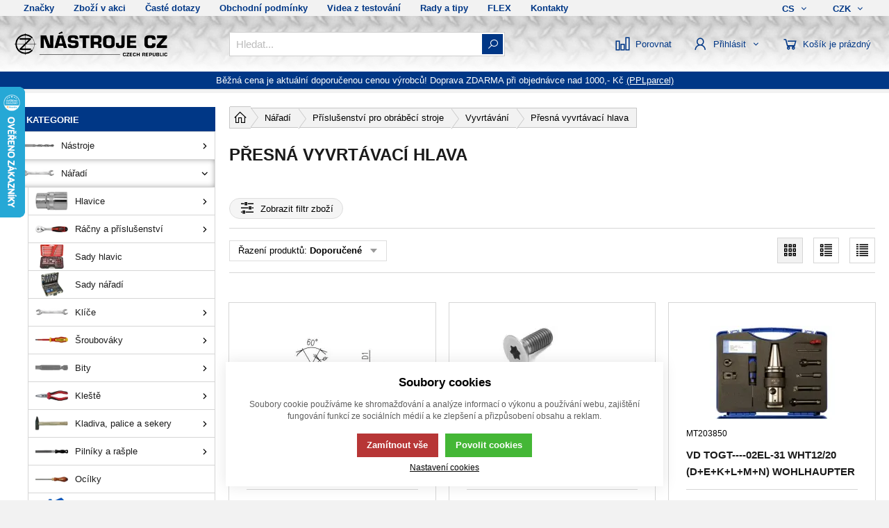

--- FILE ---
content_type: application/javascript
request_url: https://eshop.nastrojecz.cz/template/eshop2/js/cookie.js
body_size: 2679
content:
var cookiePermission = (this, function (data) {

    var cookieWrap = document.querySelector('.cookie_new');
    var cookieContent = cookieWrap.querySelector('.cookie_content');
    var cookieArray = parseCookie(document.cookie);
    var notRemoveCookie = [];
    var cookieAgreeButtons = cookieWrap.querySelectorAll('.cookie_agree_all_btn');
    var cookieDisagreeButtons = cookieWrap.querySelectorAll('.cookie_disagree_all_btn');
    var cookieForm = cookieWrap.querySelector('.cookie_form');
    var isGTM = false;
    var cookiePopupCloseBtn = document.querySelectorAll('.cookie_popup_close_btn');
    var cookiePopupSet = cookieWrap.querySelector('.cookie_popup');
    var stateDataGTM = {};
    var videosInEditor = document.querySelectorAll('.editable_video_content');
    var cookieInfoWrap = document.querySelector('.cookie_info_text_wrap');
    var cookieScan = false;

    if (data && data.notRemoveCookie == undefined) {
        notRemoveCookie = [];
    } else {
        notRemoveCookie = data.notRemoveCookie;
    }

    if (data && data.dataLayerGTM == undefined) {
        isGTM = false;
    } else {
        isGTM = true;
    }

    try {
        var url = new URL(location.href)
        var params = new URLSearchParams(url.search);
        var cookieScanData = params.get('cookieScan');
        cookieScan = (cookieScanData == 'true' ? true : false);
    } catch (e) {
        console.error(e);
    }



    function parseCookie(cookie) {
        cookie = cookie.split(';');
        for (let i = 0; i < cookie.length; i++) {
            cookie[i] = cookie[i].split('=');
            cookie[i][0] = cookie[i][0].trim();
        }
        return cookie;
    }

    document.addEventListener("DOMContentLoaded", function (event) {

        if (data && data.oldCookieSelector) {
            data.oldCookieSelector.remove();
        }

        onLoad();

        // set all cookie - AGREE 
        for (let i = 0; i < cookieAgreeButtons.length; i++) {
            cookieAgreeButtons[i].addEventListener('click', function (e) {
                e.preventDefault();
                var checkboxes = cookieForm.querySelectorAll('.cookie_set_checkbox');
                var returnArray = {};
                for (let i = 0; i < checkboxes.length; i++) {
                    checkboxes[i].checked = true;
                    returnArray[checkboxes[i]['name']] = checkboxes[i].checked;
                }
                setCookie(returnArray);
            });
        }

        // set all cookie - DISAGREE   
        for (let i = 0; i < cookieDisagreeButtons.length; i++) {
            cookieDisagreeButtons[i].addEventListener('click', function (e) {
                e.preventDefault();
                var checkboxes = cookieForm.querySelectorAll('.cookie_set_checkbox');
                var returnArray = {};
                for (let i = 0; i < checkboxes.length; i++) {
                    if (checkboxes[i]['name'] !== 'necessarily') {
                        checkboxes[i].checked = false;
                    }
                    returnArray[checkboxes[i]['name']] = checkboxes[i].checked;
                }
                setCookie(returnArray);
            });
        }



        // set cookie from user setting
        cookieForm.addEventListener('submit', function (e) {
            e.preventDefault();
            var checkboxes = this.querySelectorAll('.cookie_set_checkbox');
            var returnArray = {};
            for (let i = 0; i < checkboxes.length; i++) {
                returnArray[checkboxes[i]['name']] = checkboxes[i].checked;
            }
            setCookie(returnArray);
            cookieWrap.classList.remove('active_setting');
        });


        // close cookie setting
        for (let i = 0; i < cookiePopupCloseBtn.length; i++) {
            cookiePopupCloseBtn[i].addEventListener('click', closePopup);
        }

        // open cookie setting
        document.addEventListener('click', function (e) {
            element = e.target.classList.contains('cookie_set_popup') ? e.target : e.target.closest('.cookie_set_popup');
            if (element) {
                openPopup(e)

            }
        });


        // set item cookie - AGREE 
        document.addEventListener('click', function (e) {
            element = e.target.classList.contains('cookie_item_agree') ? e.target : e.target.closest('.cookie_item_agree');
            if (element) {
                e.preventDefault();
                var typeCookie = element.dataset.k2ConsentItem;

                cookiePermission[typeCookie] = true;
                setCookie(cookiePermission);

            }
        });


        function onLoad() {
            let state = getCookieStateFromStorage();
            if (state === null) {
                deleteAllData();
                cookieContent.classList.add('active');
                state = {};
            }

            console.log('load cookie');
            //ga4_set_cookie(state); //nemusí byt stačí si to načíst hned v default

            videosInEditor.forEach(function (t) {
                t.insertAdjacentHTML('beforeend', cookieInfoWrap.innerHTML);
                t.querySelector('.cookie_item_agree').dataset.k2ConsentItem = "marketing";
            });

            var checkboxes = cookieForm.querySelectorAll('.cookie_set_checkbox');
            for (let i = 0; i < checkboxes.length; i++) {
                if (state[checkboxes[i]['name']] == undefined) {
                    state[checkboxes[i]['name']] = checkboxes[i].checked;
                } else {
                    checkboxes[i].checked = state[checkboxes[i]['name']];
                }
            }

            id = 0;

            for (name in state) {
                var elements = document.querySelectorAll('[data-k2-consent="' + name + '"]')
                for (let i = 0; i < elements.length; i++) {
                    elements[i].dataset.cookieId = id + '' + i;
                    // console.error(cookieScan)
                    if (cookieScan || state[name]) {
                        if ("SCRIPT" == elements[i].nodeName) {
                            if ("text/plain" == elements[i].type && elements[i]) {
                                createScript(elements[i]);
                            }
                        } else if ("IFRAME" == elements[i].nodeName || "IMG" == elements[i].nodeName) {
                            iframeAndImg(elements[i], true);
                        }
                    } else {
                        if ("IFRAME" == elements[i].nodeName || "IMG" == elements[i].nodeName) {
                            iframeAndImg(elements[i], false);
                        }
                    }
                }
                id++;
                if (state[name]) {
                    removeCookieInfoText(name);
                }
            }

            if (isGTM) {
                //
                for (name in state) {
                    if (state[name]) {
                        stateDataGTM[name] = state[name];
                    }
                }
                data.dataLayerGTM.push(state);
                data.dataLayerGTM.push({
                    'event': 'cookieChange'
                });
            }

            window['cookiePermission'] = state;
            createListner(state);

        }

        function setCookie(state) {
            deleteAllData();

            localStorage.setItem('cookieSet', JSON.stringify(state));


            console.log('nastavené cookie');
            google_set_cookie(state);


            for (name in state) {
                var elements = document.querySelectorAll('[data-k2-consent="' + name + '"]')
                for (let i = 0; i < elements.length; i++) {
                    if (state[name]) {
                        if ("SCRIPT" == elements[i].nodeName) {
                            if ("text/plain" == elements[i].type && elements[i]) {

                                createScript(elements[i]);
                            }
                        } else if ("IFRAME" == elements[i].nodeName || "IMG" == elements[i].nodeName) {
                            iframeAndImg(elements[i], true);
                        }

                        removeCookieInfoText(name);
                    } else {
                        if ("SCRIPT" == elements[i].nodeName) {
                            var cookieId = elements[i].dataset.cookieId;
                            var el = document.querySelector('[data-k2-consent="' + name + '/loaded"]');
                            if (el && el.dataset.cookieId == cookieId) {
                                el.dataset.k2Consent = name;
                                elements[i].remove();
                            }
                        } else if ("IFRAME" == elements[i].nodeName || "IMG" == elements[i].nodeName) {
                            iframeAndImg(elements[i], false);
                        }
                    }
                }
            }




            cookieContent.classList.remove('active');
            cookieWrap.classList.remove('active_setting');

            if (isGTM) {
                newState = {};

                for (name in state) {
                    if (stateDataGTM[name]) {
                        newState[name] = false;
                    } else {
                        newState[name] = state[name];
                        if (state[name]) {
                            stateDataGTM[name] = state[name];
                        }
                    }
                }
                data.dataLayerGTM.push(newState);
                data.dataLayerGTM.push({
                    'event': 'cookieChange'
                });
            }
            createListner(state);
        }

        function google_set_cookie(state) {
            if (state != {}) {
                let updateConsestMode = {
                    'ad_personalization': (state.marketing == true ? 'granted' : 'denied'),
                    'ad_user_data': (state.marketing == true ? 'granted' : 'denied'),
                    'ad_storage': (state.marketing == true ? 'granted' : 'denied'),
                    'analytics_storage': (state.analytics == true ? 'granted' : 'denied'),
                    'personalization_storage ': (state.preferences == true ? 'granted' : 'denied')
                }
                console.log(updateConsestMode) 
                if (typeof gtagGA4 != 'undefined') {
                    gtagGA4('consent', 'update', updateConsestMode);
                }
                if (typeof gtagGTM != 'undefined') {
                    gtagGTM('consent', 'update', updateConsestMode)
                }
                if (typeof gtag != 'undefined') {
                    gtag('consent', 'update', updateConsestMode)
                }
                
                if(typeof fbq != 'undefined') {
                    fbq('consent', (state.analytics && state.marketing) ? 'grant': 'revoke');
                }
            }  
        }

        function iframeAndImg(el, allowed) {
            if (allowed) {
                if (el.dataset.src) {
                    el.src = el.dataset.src;
                    //el.style.display = "";
                }
            } else {
                el.src = "";
                //el.style.display = "none";
            }
        }

        function openPopup(e) {
            e.preventDefault();
            cookieWrap.classList.add('active_setting');
        }

        function closePopup(e) {
            e.preventDefault();
            // cookieWrap.classList.remove('active_setting');
        }


        function deleteCookie(name) {
            document.cookie = name + '=; Path=/; Expires=Thu, 01 Jan 1970 00:00:01 GMT;';
        }

        function deleteAllData() {
            cookieArray = parseCookie(document.cookie);
            for (let i = 0; i < cookieArray.length; i++) {
                if (notRemoveCookie.indexOf(cookieArray[i][0]) === -1) {
                    deleteCookie(cookieArray[i][0]);
                }
            }
            //localStorage.clear();
        }

        function createScript(t) {

            var el = document.createElement("script");
            el.setAttribute('data-k2-consent', t.dataset.k2Consent);
            t.dataset.src ? el.src = t.dataset.src : t.src && (el.src = t.src);
            t.getAttribute('onload') !== null ? el.setAttribute('onload', t.getAttribute('onload')) : false;
            el.dataset.cookieId = t.dataset.cookieId;
            t.hasAttribute("nonce") && o.setAttribute("nonce", t.getAttribute("nonce"));
            el.type = "text/javascript";
            el.innerHTML = t.innerHTML;
            t.dataset.k2Consent = t.dataset.k2Consent + "/loaded";
            if (t.nextSibling !== null) {
                t.parentNode.insertBefore(el, t.nextSibling);
            } else {
                t.parentNode.appendChild(el);
            }

        }

        function createListner(state) {
            var evt = document.createEvent("Event");
            evt.initEvent("changeCookieSetting", true, true);
            evt.cookiePermission = state;
            document.dispatchEvent(evt);
            window['cookiePermission'] = state;
        }

    });

    function removeCookieInfoText(stateName) {
        document.querySelectorAll('[data-k2-consent-item="' + stateName + '"]').forEach(function (t) {
            t.closest('.cookie_info_text').remove();
        });
    }

    function getCookieStateFromStorage() {
        var dataCookie = localStorage.getItem('cookieSet');
        state = JSON.parse(dataCookie);
        return state;
    }

    document.addEventListener('k2ajax', data => {
        if(data.detail.state == "end") {
            let state = getCookieStateFromStorage();
            state = state == null ? {} : state;

            if(state.marketing) {
                cookieEnableSite();
            }
            for (name in state) {
                removeCookieInfoText(name);
            }
        }
    });
});



cookiePermission({
    dataLayerGTM: typeof (dataLayerGTM) == 'undefined' ? undefined : dataLayerGTM,
    notRemoveCookie: ["paymentRedirect", "eu-cookies"],
    oldCookieSelector: document.querySelector('.cookie')
});

document.addEventListener("changeCookieSetting", function (e) {

}, false);
